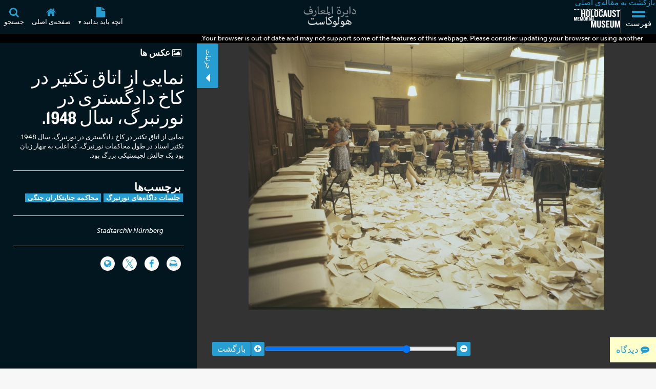

--- FILE ---
content_type: text/html; charset=UTF-8
request_url: https://encyclopedia.ushmm.org/content/fa/photo/documenting-war-crimes-trials
body_size: 9337
content:
<!doctype html>
<html lang="fa" dir="rtl">
<head>
    <meta charset="utf-8"/>
<meta http-equiv="X-UA-Compatible" content="IE=edge"/>
<meta name="viewport" content="width=device-width, initial-scale=1"/>
<link rel="icon" type="image/x-icon" href="/favicon.ico" />
<meta id="meta_lang" content="fa"/>
<meta id="meta_lang_id" content="18" />
<meta id="meta_text_direction" content="rtl"/>
<meta id="meta_new_data_count" content="0"/>        <link
            rel="alternate"
            hreflang="ar"
            href="https://encyclopedia.ushmm.org/content/ar/photo/documenting-war-crimes-trials"
        />
	                <link
            rel="alternate"
            hreflang="zh"
            href="https://encyclopedia.ushmm.org/content/zh/photo/documenting-war-crimes-trials"
        />
	                <link
            rel="alternate"
            hreflang="en"
            href="https://encyclopedia.ushmm.org/content/en/photo/documenting-war-crimes-trials"
        />
	                <link
            rel="alternate"
            hreflang="fr"
            href="https://encyclopedia.ushmm.org/content/fr/photo/documenting-war-crimes-trials"
        />
	                <link
            rel="alternate"
            hreflang="el"
            href="https://encyclopedia.ushmm.org/content/el/photo/documenting-war-crimes-trials"
        />
	                <link
            rel="alternate"
            hreflang="id"
            href="https://encyclopedia.ushmm.org/content/id/photo/documenting-war-crimes-trials"
        />
	                <link
            rel="alternate"
            hreflang="it"
            href="https://encyclopedia.ushmm.org/content/it/photo/documenting-war-crimes-trials"
        />
	                <link
            rel="alternate"
            hreflang="ja"
            href="https://encyclopedia.ushmm.org/content/ja/photo/documenting-war-crimes-trials"
        />
	                <link
            rel="alternate"
            hreflang="ko"
            href="https://encyclopedia.ushmm.org/content/ko/photo/documenting-war-crimes-trials"
        />
	                <link
            rel="alternate"
            hreflang="fa"
            href="https://encyclopedia.ushmm.org/content/fa/photo/documenting-war-crimes-trials"
        />
	                <link
            rel="alternate"
            hreflang="pt-br"
            href="https://encyclopedia.ushmm.org/content/pt-br/photo/documenting-war-crimes-trials"
        />
	                <link
            rel="alternate"
            hreflang="ru"
            href="https://encyclopedia.ushmm.org/content/ru/photo/documenting-war-crimes-trials"
        />
	                <link
            rel="alternate"
            hreflang="es"
            href="https://encyclopedia.ushmm.org/content/es/photo/documenting-war-crimes-trials"
        />
	                <link
            rel="alternate"
            hreflang="tr"
            href="https://encyclopedia.ushmm.org/content/tr/photo/documenting-war-crimes-trials"
        />
	                <link
            rel="alternate"
            hreflang="ur"
            href="https://encyclopedia.ushmm.org/content/ur/photo/documenting-war-crimes-trials"
        />
		


    <title>
                    نمايی از اتاق تکثير در کاخ دادگستری در نورنبرگ، سال 1948. | دایرة المعارف هولوكاست
            </title>
   
            <!-- Google Tag Manager -->
        <script>
            (function(w,d,s,l,i){w[l]=w[l]||[];w[l].push({'gtm.start':new Date().getTime(),event:'gtm.js'});var f=d.getElementsByTagName(s)[0],j=d.createElement(s),dl=l!='dataLayer'?'&l='+l:'';j.async=true;j.src='https://www.googletagmanager.com/gtm.js?id='+i+dl;f.parentNode.insertBefore(j,f);})(window,document,'script','dataLayer','GTM-KSKHBZV');
        </script>
        <!-- End Google Tag Manager -->
     
    	<link rel="stylesheet" href="/css/main.css?id=b08516467d5bbb8cd482ca496b7a458e">
        <link rel="stylesheet" href="/css/photo.css?id=61d65d99ac744762fef0436bbd63733b">
    <link rel="stylesheet" href="/css/narrative.css?id=4a3f4a7c3b628062a732f1a0733a5c1a">
                <link rel="stylesheet" href="/css/rtl.css?id=07e8e251c4602f504ed46d123db357c8">
    
    <link href="https://fonts.googleapis.com/css?family=PT+Sans:400,400i,700,700i&amp;subset=cyrillic,cyrillic-ext,latin-ext" rel="stylesheet">
<link rel="stylesheet" href="https://use.typekit.net/xhw2erb.css">
<link rel="stylesheet" type="text/css" href="//cloud.typography.com/683468/6184392/css/fonts.css" />
    
</head>

<body class="rtl">
            <!-- Google Tag Manager (noscript) -->
        <noscript><iframe src="https://www.googletagmanager.com/ns.html?id=GTM-KSKHBZV" height="0" width="0" style="display:none;visibility:hidden"></iframe></noscript>
        <!-- End Google Tag Manager (noscript) -->
     
    
    <section id="nav-box" inert>
    <div class="nav-box-inner-container">
        <a aria-label="Close Nav Box" href="#" id="close-nav-box">
            <i class="fa fa-times" aria-hidden="true"></i>
        </a>
    </div>
</section>
    
    <header class="_header">
    <div class="js-header header tc-1 dark-bg">
        <div class="fwWrapper header-fwWrapper">
            <a tabindex="0" href="#skipTarget" class="header-skipLink">بازگشت به مقاله‌ی اصلی</a>
            <div class="header-logoContainer">
                <button
					aria-label="فهرست"
                    aria-controls="mainMenu"
                    aria-expanded="false"
                    aria-haspopup="dialog"
                    data-title="menuBox"
                    data-original-title="فهرست"
                    data-track-gtm="Top Navigation|Menu"
                    class="header-navbarToggler"
                    id="navbarToggler"
                >
                    <i class="fa fa-2x fa-bars" aria-hidden="true"></i>
                    <span>فهرست</span>
                </button>
                <a
                    class="header-ushmmLogoLink js-external-website"
                    href="https://www.ushmm.org/"
                    aria-label="موزه‌ی یادبود هولوکاست ایالات متحده (تارنمای خارجی)"
                    data-track-gtm="Top Navigation|Main Site"
					data-translation="تارنمای خارجی"
                >
                    <img width="436" height="206" class="header-ushmmLogo" src="https://encyclopedia.ushmm.org/images/USHMM_WhiteWhite.png" alt="">
                </a>
            </div>
            <div class="header-heLogoCont">
                <a class="header-heLogoLink" aria-label="دایرة المعارف هولوكاست" data-track-gtm="Top Navigation|Holocaust Encyclopedia" href="https://encyclopedia.ushmm.org/fa">
                    <img class="header-heLogo" width="225" height="50" src="https://encyclopedia.ushmm.org/images/nav-logos/mobile/fa.png" alt="">
                </a>
            </div>
			<div class="header-secondaryCont">
			
                <nav aria-label="آنچه باید​ بدانید" class="header-trending" >
					
											<button id="header-trendingControl" class="header-trendingControl" aria-controls="header-trendingList" aria-expanded="false">
							<i class="fa fa-lg fa-file" aria-hidden="true"></i>
							<span>آنچه باید​ بدانید&nbsp;<span class="header-trendingControl-arrow" aria-hidden="true">▾</span></span>								
						</button> 
						<ul role="list" id="header-trendingList" class="links-cc header-trendingList">
																																<li>
										<a class href="https://encyclopedia.ushmm.org/content/fa/article/documenting-numbers-of-victims-of-the-holocaust-and-nazi-persecution" data-track-gtm="Top Navigation|Must Reads|نازی‌ها چند نفر را کشتند؟">نازی‌ها چند نفر را کشتند؟</a>
									</li>
																																								<li>
										<a class href="https://encyclopedia.ushmm.org/content/fa/article/polish-refugees-in-iran-during-world-war-ii" data-track-gtm="Top Navigation|Must Reads|پناهندگان لهستانی در ایران، در دوره جنگ جهانی دوم">پناهندگان لهستانی در ایران، در دوره جنگ جهانی دوم</a>
									</li>
																																								<li>
										<a class href="https://encyclopedia.ushmm.org/content/fa/article/axis-powers-in-world-war-ii" data-track-gtm="Top Navigation|Must Reads|نیروهای محور در جنگ جهانی دوم">نیروهای محور در جنگ جهانی دوم</a>
									</li>
																																								<li>
										<a class href="https://encyclopedia.ushmm.org/content/fa/article/history-of-the-swastika" data-track-gtm="Top Navigation|Must Reads|تاریخ صلیب شکسته">تاریخ صلیب شکسته</a>
									</li>
																																								<li>
										<a class href="https://encyclopedia.ushmm.org/content/fa/article/protocols-of-the-elders-of-zion" data-track-gtm="Top Navigation|Must Reads|توطئه‌‌ی یهودستیزانه: پروتکل‌های بزرگان صهیون">توطئه‌‌ی یهودستیزانه: پروتکل‌های بزرگان صهیون</a>
									</li>
																																								<li>
										<a class href="https://encyclopedia.ushmm.org/content/fa/article/german-jews-during-the-holocaust" data-track-gtm="Top Navigation|Must Reads|یهودیان آلمان در دوران هولوکاست">یهودیان آلمان در دوران هولوکاست</a>
									</li>
																																								<li>
										<a class href="https://encyclopedia.ushmm.org/content/fa/article/gay-men-under-the-nazi-regime" data-track-gtm="Top Navigation|Must Reads|شکنجه‌ی همجنسگرایان در دوران رایش سوم (آلمان نازی)">شکنجه‌ی همجنسگرایان در دوران رایش سوم (آلمان نازی)</a>
									</li>
																																								<li>
										<a class href="https://encyclopedia.ushmm.org/content/fa/article/what-groups-of-people-did-the-nazis-target" data-track-gtm="Top Navigation|Must Reads|نازی‌ها چه گروه‌هایی از مردم را هدف قرار دادند؟">نازی‌ها چه گروه‌هایی از مردم را هدف قرار دادند؟</a>
									</li>
																																								<li>
										<a class href="https://encyclopedia.ushmm.org/content/fa/article/introduction-to-the-holocaust" data-track-gtm="Top Navigation|Must Reads|مقدمه‌ای بر هولوکاست">مقدمه‌ای بر هولوکاست</a>
									</li>
																					</ul>
									</nav>
					
					<button
						onclick="window.location='https://encyclopedia.ushmm.org/fa';"
						aria-label="صفحه‌‌ی اصلی"
						class="header-homeLink"
						data-original-title="صفحه‌‌ی اصلی"
						data-track-gtm="Top Navigation|Home"
					>
						<i class="fa fa-lg fa-home" aria-hidden="true"></i>
						<span>صفحه‌‌ی اصلی</span>	
					</button>
					
					<button
						id="searchToggler"
						aria-label="جستجو"
						aria-expanded="false"
						aria-controls="searchMenu"
						aria-haspopup="dialog"
						data-title="searchBox"
						data-original-title="جستجو"
						data-track-gtm="Top Navigation|Search"
						class="header-openSearch"
					>
						<i class="fa fa-lg fa-search" aria-hidden="true"></i>
						<span>جستجو</span>
					</button>
			</div>
        </div>
    </div>
    <dialog id="mainMenu" class="fpMenu " aria-modal="true" >
        <div class="js-dialog-content fpMenu-content">
            <div class="content-inner fpMenu-fwWrapper">
                <div class="fpMenu-top">
                    <button aria-label="منو را ببندید" aria-controls="mainMenu" aria-expanded="false" id="close-mainMenu" class="c-txt fpMenu-closeBtn">
                        <i class="fa fa-2x fa-times" aria-hidden="true"></i>
                    </button>
                </div>
                <div class="mainMenu-innerWrapper">
    <nav class="mainMenu-nav" aria-label="Main">
        <div class="mainMenu-languageContainer">
            <div class="mainMenu-language js-main-menu-language">
    <label for="main-language-btn" class="searchBox-label">زبان</label>
    <button id="main-language-btn" aria-controls="main-language-listbox" aria-haspopup="listbox" aria-expanded="false" type="button" class="btn btn-default formControl formControl-drop">
        فارسی
        <span aria-hidden="true" class="searchBox-triangle">▾</span>
    </button>
    <ul id="main-language-listbox" class="searchBox-listbox mainMenu-languageList" role="list">
                    <li class="mainMenu-languageItem">
                <a href="https://encyclopedia.ushmm.org/en" data-track-gtm="Top Navigation|Menu|English">
                    English (انگلیسی)                </a>
            </li>
                            				<li class="mainMenu-languageItem">
					<a href="https://encyclopedia.ushmm.org/ar" data-track-gtm="Top Navigation|Menu|Arabic">
						عربي (عربی)
					</a>
				</li>
                                				<li class="mainMenu-languageItem">
					<a href="https://encyclopedia.ushmm.org/zh" data-track-gtm="Top Navigation|Menu|Chinese">
						汉语 (چینی)
					</a>
				</li>
                                                    				<li class="mainMenu-languageItem">
					<a href="https://encyclopedia.ushmm.org/fr" data-track-gtm="Top Navigation|Menu|French">
						français (فرانسه)
					</a>
				</li>
                                				<li class="mainMenu-languageItem">
					<a href="https://encyclopedia.ushmm.org/de" data-track-gtm="Top Navigation|Menu|German">
						Deutsch (آلمانی)
					</a>
				</li>
                                				<li class="mainMenu-languageItem">
					<a href="https://encyclopedia.ushmm.org/el" data-track-gtm="Top Navigation|Menu|Greek">
						Ελληνικά (یونانی)
					</a>
				</li>
                                				<li class="mainMenu-languageItem">
					<a href="https://encyclopedia.ushmm.org/hi" data-track-gtm="Top Navigation|Menu|Hindi">
						हिंदी (هندی)
					</a>
				</li>
                                				<li class="mainMenu-languageItem">
					<a href="https://encyclopedia.ushmm.org/hu" data-track-gtm="Top Navigation|Menu|Hungarian">
						Magyar (مجاری)
					</a>
				</li>
                                				<li class="mainMenu-languageItem">
					<a href="https://encyclopedia.ushmm.org/id" data-track-gtm="Top Navigation|Menu|Indonesian">
						Indonesia (اندونزیایی)
					</a>
				</li>
                                				<li class="mainMenu-languageItem">
					<a href="https://encyclopedia.ushmm.org/it" data-track-gtm="Top Navigation|Menu|Italian">
						Italiano (ایتالیایی)
					</a>
				</li>
                                				<li class="mainMenu-languageItem">
					<a href="https://encyclopedia.ushmm.org/ja" data-track-gtm="Top Navigation|Menu|Japanese">
						日本語 (ژاپنی)
					</a>
				</li>
                                				<li class="mainMenu-languageItem">
					<a href="https://encyclopedia.ushmm.org/ko" data-track-gtm="Top Navigation|Menu|Korean">
						한국어 (کره‌ای)
					</a>
				</li>
                                				<li class="mainMenu-languageItem">
					<a href="https://encyclopedia.ushmm.org/pl" data-track-gtm="Top Navigation|Menu|Polish">
						polski (لهستانی)
					</a>
				</li>
                                				<li class="mainMenu-languageItem">
					<a href="https://encyclopedia.ushmm.org/pt-br" data-track-gtm="Top Navigation|Menu|Portuguese-Brazil">
						Português - Brasil (پرتغالی برزیلی)
					</a>
				</li>
                                				<li class="mainMenu-languageItem">
					<a href="https://encyclopedia.ushmm.org/ru" data-track-gtm="Top Navigation|Menu|Russian">
						русский (روسی)
					</a>
				</li>
                                				<li class="mainMenu-languageItem">
					<a href="https://encyclopedia.ushmm.org/es" data-track-gtm="Top Navigation|Menu|Spanish">
						Español (اسپانیایی)
					</a>
				</li>
                                				<li class="mainMenu-languageItem">
					<a href="https://encyclopedia.ushmm.org/tr" data-track-gtm="Top Navigation|Menu|Turkish">
						Türkçe (ترکی)
					</a>
				</li>
                                				<li class="mainMenu-languageItem">
					<a href="https://encyclopedia.ushmm.org/uk" data-track-gtm="Top Navigation|Menu|Ukrainian">
						Українська (اوکراینی)
					</a>
				</li>
                                				<li class="mainMenu-languageItem">
					<a href="https://encyclopedia.ushmm.org/ur" data-track-gtm="Top Navigation|Menu|Urdu">
						اُردو (اردو)
					</a>
				</li>
                        </ul>
</div>        </div>
        <section>
            <h2 class="fz-i fw-h tt-u">مطالب برجسته</h2>
            <ul role="list" class="links-cc mainMenu-featuredList">
                                    <li class="mainMenu-featuredItem">
                        <a class="mainMenu-featuredItemLink" href="https://encyclopedia.ushmm.org/landing/fa/tags" data-track-gtm="Top Navigation|Menu|برچسب‌ها">
                            <div class="mainMenu-featuredItemIcon">
                                                                                                            <i class="ci-tag" aria-hidden="true"></i>
                                                                                                </div>
                            <div class="mainMenu-featuredItemDesc">
                                <p class="fw-h">برچسب‌ها</p>
                                                                    <p class="fz-s">عنوان دلخواه خود را برگزینید و در دایره‌المعارف به جستجوی درون مایه‌های مرتبط با آن بپردازید</p>
                                                            </div>
                        </a>
                    </li>
                                    <li class="mainMenu-featuredItem">
                        <a class="mainMenu-featuredItemLink" href="https://encyclopedia.ushmm.org/landing/fa/id-cards" data-track-gtm="Top Navigation|Menu|نگاهی به تمامی سرگذشت ها">
                            <div class="mainMenu-featuredItemIcon">
                                                                                                            <i class="fa-2x fa fa-id-card" aria-hidden="true"></i>
                                                                                                </div>
                            <div class="mainMenu-featuredItemDesc">
                                <p class="fw-h">نگاهی به تمامی سرگذشت ها</p>
                                                                    <p class="fz-s">​ برای شناخت بیشتر تجربیات شخصی افراد در دوران هولوکاست، در بخش ​کارت‌های هویت</p>
                                                            </div>
                        </a>
                    </li>
                                    <li class="mainMenu-featuredItem">
                        <a class="mainMenu-featuredItemLink" href="https://encyclopedia.ushmm.org/content/fa/project/the-holocaust-a-learning-site-for-students" data-track-gtm="Top Navigation|Menu|هولوکاست: یک سایت آموزشی برای دانش پژوهان">
                            <div class="mainMenu-featuredItemIcon">
                                                                                                            <i class="fa-2x fa fa-graduation-cap" aria-hidden="true"></i>
                                                                                                </div>
                            <div class="mainMenu-featuredItemDesc">
                                <p class="fw-h">هولوکاست: یک سایت آموزشی برای دانش پژوهان</p>
                                                                    <p class="fz-s">در مورد تاریخ هولوکاست کاوش کنید و درک خود را از این واقعه‌ی پیچیده‌ با تحقیق از طریق مدارک، داستان‌های شخصی، ویدئو‌ها، عکس‌ها، بازمانده‌ها،  نقشه‌ها و اسناد دیگر، گسترش دهید.</p>
                                                            </div>
                        </a>
                    </li>
                                    <li class="mainMenu-featuredItem">
                        <a class="mainMenu-featuredItemLink" href="https://encyclopedia.ushmm.org/fa/a-z/photo" data-track-gtm="Top Navigation|Menu|تصاویر">
                            <div class="mainMenu-featuredItemIcon">
                                                                                                            <i class="fa-2x fa fa-image" aria-hidden="true"></i>
                                                                                                </div>
                            <div class="mainMenu-featuredItemDesc">
                                <p class="fw-h">تصاویر</p>
                                                                    <p class="fz-s">مرور عکس‌ها و بررسی مطالب مربوط به آن تصاویر در دانشنامه</p>
                                                            </div>
                        </a>
                    </li>
                            </ul>
        </section>
        <div class="mainMenu-mustRead">
            <section>
                <h2 class="fz-i fw-h tt-u">آنچه باید​ بدانید</h2>
                <ul role="list">
                                                                                                <li class="mainMenu-trendingItem">
                                <a class="c-cc td-u" href="https://encyclopedia.ushmm.org/content/fa/article/documenting-numbers-of-victims-of-the-holocaust-and-nazi-persecution" data-track-gtm="Top Navigation|Menu|Must Read:نازی‌ها چند نفر را کشتند؟">
                                    نازی‌ها چند نفر را کشتند؟
                                </a>
                            </li>
                                                                                                                        <li class="mainMenu-trendingItem">
                                <a class="c-cc td-u" href="https://encyclopedia.ushmm.org/content/fa/article/polish-refugees-in-iran-during-world-war-ii" data-track-gtm="Top Navigation|Menu|Must Read:پناهندگان لهستانی در ایران، در دوره جنگ جهانی دوم">
                                    پناهندگان لهستانی در ایران، در دوره جنگ جهانی دوم
                                </a>
                            </li>
                                                                                                                        <li class="mainMenu-trendingItem">
                                <a class="c-cc td-u" href="https://encyclopedia.ushmm.org/content/fa/article/axis-powers-in-world-war-ii" data-track-gtm="Top Navigation|Menu|Must Read:نیروهای محور در جنگ جهانی دوم">
                                    نیروهای محور در جنگ جهانی دوم
                                </a>
                            </li>
                                                                                                                        <li class="mainMenu-trendingItem">
                                <a class="c-cc td-u" href="https://encyclopedia.ushmm.org/content/fa/article/history-of-the-swastika" data-track-gtm="Top Navigation|Menu|Must Read:تاریخ صلیب شکسته">
                                    تاریخ صلیب شکسته
                                </a>
                            </li>
                                                                                                                        <li class="mainMenu-trendingItem">
                                <a class="c-cc td-u" href="https://encyclopedia.ushmm.org/content/fa/article/protocols-of-the-elders-of-zion" data-track-gtm="Top Navigation|Menu|Must Read:توطئه‌‌ی یهودستیزانه: پروتکل‌های بزرگان صهیون">
                                    توطئه‌‌ی یهودستیزانه: پروتکل‌های بزرگان صهیون
                                </a>
                            </li>
                                                                                                                        <li class="mainMenu-trendingItem">
                                <a class="c-cc td-u" href="https://encyclopedia.ushmm.org/content/fa/article/german-jews-during-the-holocaust" data-track-gtm="Top Navigation|Menu|Must Read:یهودیان آلمان در دوران هولوکاست">
                                    یهودیان آلمان در دوران هولوکاست
                                </a>
                            </li>
                                                                                                                        <li class="mainMenu-trendingItem">
                                <a class="c-cc td-u" href="https://encyclopedia.ushmm.org/content/fa/article/gay-men-under-the-nazi-regime" data-track-gtm="Top Navigation|Menu|Must Read:شکنجه‌ی همجنسگرایان در دوران رایش سوم (آلمان نازی)">
                                    شکنجه‌ی همجنسگرایان در دوران رایش سوم (آلمان نازی)
                                </a>
                            </li>
                                                                                                                        <li class="mainMenu-trendingItem">
                                <a class="c-cc td-u" href="https://encyclopedia.ushmm.org/content/fa/article/what-groups-of-people-did-the-nazis-target" data-track-gtm="Top Navigation|Menu|Must Read:نازی‌ها چه گروه‌هایی از مردم را هدف قرار دادند؟">
                                    نازی‌ها چه گروه‌هایی از مردم را هدف قرار دادند؟
                                </a>
                            </li>
                                                                                                                        <li class="mainMenu-trendingItem">
                                <a class="c-cc td-u" href="https://encyclopedia.ushmm.org/content/fa/article/introduction-to-the-holocaust" data-track-gtm="Top Navigation|Menu|Must Read:مقدمه‌ای بر هولوکاست">
                                    مقدمه‌ای بر هولوکاست
                                </a>
                            </li>
                                                            </ul>
            </section>
            <a class="c-cc td-u mainMenu-about" href="https://encyclopedia.ushmm.org/fa/about" data-track-gtm="Top Navigation|Menu|About">درباره‌ی این تارنما</a>
        </div>
    </nav>
</div>
                <button aria-controls="mainMenu" aria-expanded="false" id="close-mainMenu--kb" class="c-txt focus-visible-only">
                    منو را ببندید
                </button>
            </div>
        </div>
    </dialog>
    <dialog id="searchMenu" class="fpMenu " aria-modal="true" >
        <div class="js-dialog-content fpMenu-content">
            <div class="content-inner fpMenu-fwWrapper">
                <div class="fpMenu-top">
                    <button aria-label="منو جستجو را ببندید" aria-controls="searchMenu" aria-expanded="false" id="close-searchMenu" class="c-txt fpMenu-closeBtn">
                        <i class="fa fa-2x fa-times" aria-hidden="true"></i>
                    </button>
                </div>
                <form class="searchBox flow js-searchBox" method="get" action="https://encyclopedia.ushmm.org/search">
    <h2>​جستجو در دایره‌المعارف</h2>
    <div class="searchBox-searchFields">
        <div class="searchBox-textContainer">
            <label for="search-query-input" class="searchBox-label">مورد جستجو را اینجا وارد کنید</label>
            <input 
                
                id="search-query-input" 
                class="formControl" 
                type="text" 
                name="query" 
                placeholder="جنگ جهانی دوم و هولوکاست
"
            >
        </div>
        <div class="content-types-search js-content-types-search">
    <label for="category-group-btn" class="searchBox-label">عناوین موضوعی</label>
    <button id="category-group-btn" aria-controls="category-group-listbox" aria-haspopup="listbox" aria-expanded="false" type="button" data-multiple-display="عناوین موضوعی" data-original-display="عناوین موضوعی" class="btn btn-default formControl formControl-drop">
        <span id="category-group-btn-txt">عناوین موضوعی</span>
        <span aria-hidden="true" class="searchBox-triangle">▾</span>
    </button>
    <ul id="category-group-listbox" class="searchBox-listbox" role="list">
                    <li>
                <label>
                    <input type="checkbox" value="33" name="types[]"  /> نقشه های متحرک
                </label>
            </li>
                    <li>
                <label>
                    <input type="checkbox" value="34" name="types[]"  /> مقاله ها
                </label>
            </li>
                    <li>
                <label>
                    <input type="checkbox" value="35" name="types[]"  /> اشیاء باقیمانده
                </label>
            </li>
                    <li>
                <label>
                    <input type="checkbox" value="140" name="types[]"  /> شنیداری
                </label>
            </li>
                    <li>
                <label>
                    <input type="checkbox" value="45" name="types[]"  /> پرسش و پاسخ
                </label>
            </li>
                    <li>
                <label>
                    <input type="checkbox" value="36" name="types[]"  /> مدارک
                </label>
            </li>
                    <li>
                <label>
                    <input type="checkbox" value="37" name="types[]"  /> قطعه فیلم های تاریخی
                </label>
            </li>
                    <li>
                <label>
                    <input type="checkbox" value="39" name="types[]"  /> سرگذشت ها
                </label>
            </li>
                    <li>
                <label>
                    <input type="checkbox" value="40" name="types[]"  /> نقشه ها
                </label>
            </li>
                    <li>
                <label>
                    <input type="checkbox" value="38" name="types[]"  /> رسانه‌ی تصویری
                </label>
            </li>
                    <li>
                <label>
                    <input type="checkbox" value="42" name="types[]"  /> تاریخ شفاهی
                </label>
            </li>
                    <li>
                <label>
                    <input type="checkbox" value="43" name="types[]"  /> عکس ها
                </label>
            </li>
                    <li>
                <label>
                    <input type="checkbox" value="46" name="types[]"  /> موضوع
                </label>
            </li>
                    <li>
                <label>
                    <input type="checkbox" value="47" name="types[]"  /> موسیقی
                </label>
            </li>
                    <li>
                <label>
                    <input type="checkbox" value="48" name="types[]"  /> جدول زمانبندی
                </label>
            </li>
                    <li>
                <label>
                    <input type="checkbox" value="49" name="types[]"  /> جدول رویداد‌ها
                </label>
            </li>
                <li><button id="searchbox-category-clear" type="button" class="btn btn-info clear-filter">​پاک کردن گزینه‌ها</button></li>
    </ul>
</div>        <div class="language-menu-group">
    <label for="language-selector-input" class="searchBox-label">زبان</label>
    <div class="language-select-container">
        <select id="language-selector-input" name="languages[]" class="formControl language-select">
                        <option lang="en" value="en" >English (انگلیسی)</option>
                            <option value="ar" >عربي (عربی)</option>
                            <option value="zh" >汉语 (چینی)</option>
                            <option value="fa" selected>فارسی </option>
                            <option value="fr" >français (فرانسه)</option>
                            <option value="de" >Deutsch (آلمانی)</option>
                            <option value="el" >Ελληνικά (یونانی)</option>
                            <option value="hi" >हिंदी (هندی)</option>
                            <option value="hu" >Magyar (مجاری)</option>
                            <option value="id" >Indonesia (اندونزیایی)</option>
                            <option value="it" >Italiano (ایتالیایی)</option>
                            <option value="ja" >日本語 (ژاپنی)</option>
                            <option value="ko" >한국어 (کره‌ای)</option>
                            <option value="pl" >polski (لهستانی)</option>
                            <option value="pt-br" >Português - Brasil (پرتغالی برزیلی)</option>
                            <option value="ru" >русский (روسی)</option>
                            <option value="es" >Español (اسپانیایی)</option>
                            <option value="tr" >Türkçe (ترکی)</option>
                            <option value="uk" >Українська (اوکراینی)</option>
                            <option value="ur" >اُردو (اردو)</option>
                    </select>
        <span aria-hidden="true" class="searchBox-triangle">▾</span>
    </div>
</div>        <button type="submit" class="btn btn-default input-group-btn">جستجو</button>
        <div class="trending-keywords js__trending_keywords_wrapper">
    <span>Trending keywords:</span>
    <div class="wipe-loader-hor-alternate js__trending_keywords_loader"></div>
</div>
    </div>
</form>
                <button aria-controls="searchMenu" aria-expanded="false" id="close-searchMenu--kb" class="c-txt focus-visible-only">
                    منو جستجو را ببندید
                </button>
            </div>
        </div>
    </dialog>
</header>
<div class="header-browserAlert js-browser-alert" aria-live="assertive" style="display:none;">
    <div class="content-inner">Your browser is out of date and may not support some of the features of this webpage. Please consider updating your browser or using another.</div>
</div>    <div class="content-wrapper">
            <div class="flex-col minw992-flex-row">
        <section id="content-zoom-box" class="background-dark-grey pos-relative">
            <!-- make this h4 conditional, if possible. only display if user accessed image via article -->
                                        <div class="panzoom-parent">
                    <img alt="View of the mimeograph room in the Palace of Justice at Nuremberg after the transcripts on the sentencing of the defendants in the ... [LCID: 96286]" class="panzoom" src="https://encyclopedia.ushmm.org/images/large/b913bc2b-9e49-46bc-9790-3344e62f156d.jpg"  data-object-fit="contain" data-object-position="50% 50%">
                </div>
                <div class="buttons">
                    <div class="flex-wrapper">
                        <button aria-label="Zoom out" class="zoom-out"><i class="fa fa-minus-circle" aria-hidden="true"></i></button>
                        <input aria-label="Zoom range" type="range" class="zoom-range" max="4" min="0" step=".25">
                        <button aria-label="Zoom in" class="zoom-in"><i class="fa fa-plus-circle" aria-hidden="true"></i></button>
                    </div>
                    <!-- .flex-wrapper -->
                    <button class="reset">​بازگشت</button>
                </div>
                    </section>

        <!-- #content-information -->
        <section id="content-information" class="pos-relative">
            <div id="info-tab">
                <i class="fa fa-caret-right" aria-hidden="true"></i>
                <small>جزئیات</small>
            </div>

            <div class="information-content">
                <div class="scroll-area maybe-rtl">
                    
                    <h5><i class="fa fa-photo"></i> عکس ها</h5>
                    <h1 id="skipTarget" class="media-title">نمايی از اتاق تکثير در کاخ دادگستری در نورنبرگ، سال 1948.</h1>

                                            <div class="content-description">
                            <p>نمايی از اتاق تکثير در کاخ دادگستری در نورنبرگ، سال 1948. تکثیر اسناد در طول محاکمات نورنبرگ، که اغلب به چهار زبان بود يک چالش لجيستيکی بزرگ بود.</p>
                        </div> <!-- .content-description -->
                    
                    
                    <hr>
    <h3 class="lowercase">برچسب‌ها</h3>
    <div class="tag-list">
                    <a href="https://encyclopedia.ushmm.org/tags/fa/tag/subsequent-nuremberg-proceedings" >جلسات داگاه‌های نورنبرگ</a>
                    <a href="https://encyclopedia.ushmm.org/tags/fa/tag/war-crimes-trials" >محاکمه جنایتکاران جنگی</a>
            </div>
    <hr>
<!-- .content-description -->
    <ul class="list-unstyled italic">
                                    <li>Stadtarchiv Nürnberg</li>
                        </ul>
        <hr>
<!--<h3>اشتراک</h3>-->

<div class="sharer">
    <a aria-label="چاپ" href="#" class="trigger-print">
        <i class="fa fa-print" aria-hidden="true"></i>
    </a>
</div>
<div class="sharer">
    <a aria-label="Share on Facebook" href="https://www.facebook.com/sharer/sharer.php?u=https%3A%2F%2Fencyclopedia.ushmm.org%2Fcontent%2Ffa%2Fphoto%2Fdocumenting-war-crimes-trials" target="_blank">
        <i class="fa fa-facebook" aria-hidden="true"></i>
    </a>
</div>
<div class="sharer">
    <a aria-label="Share on Twitter" href="https://twitter.com/intent/tweet?url=https%3A%2F%2Fencyclopedia.ushmm.org%2Fcontent%2Ffa%2Fphoto%2Fdocumenting-war-crimes-trials&amp;related=HolocaustMuseum&amp;via=HolocaustMuseum" target="_blank">
        <i class="fa fa-twitter" aria-hidden="true"></i>
    </a>
</div>
<div class="sharer">
        <a aria-label="Language switcher" href="#" id="language-switcher" data-title="Select a Language">
        <i class="fa fa-globe" aria-hidden="true"></i>
    </a>
    <div class="nav-box-child" id="article-lang-box">
    <h3>این صفحه به زبان های دیگر نیز در دسترس است:</h3>
    <div class="scroll-lang">
        <ul class="flex-wrapper">
                            <li><a href="https://encyclopedia.ushmm.org/content/ar/photo/documenting-war-crimes-trials" class="language-link">عربی</a></li>
                            <li><a href="https://encyclopedia.ushmm.org/content/zh/photo/documenting-war-crimes-trials" class="language-link">چینی</a></li>
                            <li><a href="https://encyclopedia.ushmm.org/content/en/photo/documenting-war-crimes-trials" class="language-link">انگلیسی</a></li>
                            <li><a href="https://encyclopedia.ushmm.org/content/fr/photo/documenting-war-crimes-trials" class="language-link">فرانسه</a></li>
                            <li><a href="https://encyclopedia.ushmm.org/content/el/photo/documenting-war-crimes-trials" class="language-link">یونانی</a></li>
                            <li><a href="https://encyclopedia.ushmm.org/content/id/photo/documenting-war-crimes-trials" class="language-link">اندونزیایی</a></li>
                            <li><a href="https://encyclopedia.ushmm.org/content/it/photo/documenting-war-crimes-trials" class="language-link">ایتالیایی</a></li>
                            <li><a href="https://encyclopedia.ushmm.org/content/ja/photo/documenting-war-crimes-trials" class="language-link">ژاپنی</a></li>
                            <li><a href="https://encyclopedia.ushmm.org/content/ko/photo/documenting-war-crimes-trials" class="language-link">کره‌ای</a></li>
                            <li><a href="https://encyclopedia.ushmm.org/content/pt-br/photo/documenting-war-crimes-trials" class="language-link">پرتغالی برزیلی</a></li>
                            <li><a href="https://encyclopedia.ushmm.org/content/ru/photo/documenting-war-crimes-trials" class="language-link">روسی</a></li>
                            <li><a href="https://encyclopedia.ushmm.org/content/es/photo/documenting-war-crimes-trials" class="language-link">اسپانیایی</a></li>
                            <li><a href="https://encyclopedia.ushmm.org/content/tr/photo/documenting-war-crimes-trials" class="language-link">ترکی</a></li>
                            <li><a href="https://encyclopedia.ushmm.org/content/ur/photo/documenting-war-crimes-trials" class="language-link">اردو</a></li>
                    </ul>
    </div> 
</div>
    </div>
                </div> <!-- .scroll-area -->
            </div> <!-- .information-content -->
        </section>
    </div>
        </div>
    <div class="feedback js-feedback" id="open-feedback">
    <a class="feedback-link js-feedback-link" href="https://docs.google.com/forms/d/e/1FAIpQLSfPMrYmuqQuI04ilh8hT-NMC_DKiRKsbVXkjidOw49P-mK4Cw/viewform" target="_blank">
        <i class="fa fa-commenting" aria-hidden="true"></i>
        <span class="feedback-text">دیدگاه</span>
    </a>
</div> <!-- #open-feedback -->
    
            <div lang="en" dir="ltr" class="donor-strip">
	<div class="content-inner">
		<h4>Thank you for supporting our work</h4>
		<p class="">
			<p>We would like to thank Crown Family Philanthropies, Abe and Ida Cooper Foundation, the Claims Conference, EVZ, and BMF for supporting the ongoing work to create content and resources for the Holocaust Encyclopedia.
			<a href="https://encyclopedia.ushmm.org/fa/about">View the list of donor acknowledgement</a>.
		</p>
	</div>
</div>
        <div style="font-size: 16px;">
        <footer lang="en" dir="ltr" class="global-footer dark-bg wtf">
    <div class="global-footer__container l-wide-container">
        <div class="global-footer__left-column">
            <div class="global-footer__logo">
                <a href="https://www.ushmm.org/" data-track-gtm="Footer Navigation|USHMM" aria-label="United States Holocaust Memorial Musem">
                    <img loading="lazy" src="/images/USHMM_WhiteWhite.png" width="217" height="103" alt="">
                </a>
            </div>
            <div class="global-footer__location">
                <div class="global-footer__address">100 Raoul Wallenberg Place, SW<br>Washington, DC 20024-2126</div>
                <div class="global-footer__phone">Main telephone: 202.488.0400</div>
                <div class="global-footer__tty">TTY: 202.488.0406</div>
            </div>
        </div>
        <div class="global-footer__right-column">
            <div class="global-footer__newsletter">
                <div class="newsletter" aria-live="polite" >
                    
                    <h2 class="newsletter__title" >Get the Latest News</h2>
                    <form class="newsletter__form js-newsletter-form" >
                        <div class="newsletter__form-group newsletter__form-group--email" >
                            <label class="u-visually-hidden" for="get-news2" > ایمیل شما</label>
                            <input id="get-news2" value="" type="email" name="email" class="newsletter__input" placeholder="Your e-mail address" required autocomplete="email" >
                            
                        </div>
                        <div class="newsletter__form-group newsletter__form-group--postal-code" >
                            <label class="u-visually-hidden" for="get-news3" >Postal Code</label>
                            <input id="get-news3" value="" type="text" name="postalCode" class="newsletter__input" placeholder="Postal Code" autocomplete="postal-code" >
                        </div>
                        <input id="get-news4" type="submit" value="Subscribe" class="btn btn--secondary" >
                    </form>
                    
                </div>
            </div>
            <nav class="global-footer__footer-links" aria-label="Footer Primary">
                <ul role="list" class="global-footer__columns">
                    
                    <li class="global-footer__inner-column">
                        <ul role="list" class="global-footer__link-group">
                            
                            <li class="global-footer__column-item">
                                <a href="https://www.ushmm.org/information/visit-the-museum/plan-your-visit" class="global-footer__column-link" data-track-gtm="Footer Navigation|Plan Your Visit">
                                    Plan Your Visit
                                    
                                </a>
                            </li>
                            <li class="global-footer__column-item">
                                <a href="https://www.ushmm.org/information/exhibitions/museum-exhibitions" class="global-footer__column-link" data-track-gtm="Footer Navigation|Current Exhibitions">
                                    Current Exhibitions
                                    
                                </a>
                            </li>
                            <li class="global-footer__column-item">
                                <a href="https://www.ushmm.org/online-calendar" class="global-footer__column-link" data-track-gtm="Footer Navigation|Calendar of Events">
                                    Calendar of Events
                                    
                                </a>
                            </li>
                            <li class="global-footer__column-item">
                                <a href="https://www.ushmm.org/support" class="global-footer__column-link" data-track-gtm="Footer Navigation|Support the Museum">
                                    Support the Museum
                                    
                                </a>
                            </li>
                            <li class="global-footer__column-item">
                                <a href="https://donate.ushmm.org/6hRw6kqugUOvJLNKCIbD1g2" rel="noopener noreferrer" class="global-footer__column-link global-footer__column-link--orange" data-track-gtm="Footer Navigation|Donate">
                                    Donate
                                    
                                </a>
                            </li>
                            
                        </ul>
                    </li>
                    <li class="global-footer__inner-column">
                        <ul role="list" class="global-footer__link-group">
                            
                            <li class="global-footer__column-item">
                                <a href="https://www.ushmm.org/learn" class="global-footer__column-link" data-track-gtm="Footer Navigation|Learn">
                                    Learn
                                    
                                </a>
                            </li>
                            <li class="global-footer__column-item">
                                <a href="https://www.ushmm.org/teach" class="global-footer__column-link" data-track-gtm="Footer Navigation|Teach">
                                    Teach
                                    
                                </a>
                            </li>
                            <li class="global-footer__column-item">
                                <a href="https://www.ushmm.org/collections" class="global-footer__column-link" data-track-gtm="Footer Navigation|Collections">
                                    Collections
                                    
                                </a>
                            </li>
                            <li class="global-footer__column-item">
                                <a href="https://www.ushmm.org/research" class="global-footer__column-link" data-track-gtm="Footer Navigation|Academic Research">
                                    Academic Research
                                    
                                </a>
                            </li>
                            <li class="global-footer__column-item">
                                <a href="https://www.ushmm.org/remember" class="global-footer__column-link" data-track-gtm="Footer Navigation|Remember Survivors and Victims">
                                    Remember Survivors and Victims
                                    
                                </a>
                            </li>
                            <li class="global-footer__column-item">
                                <a href="https://www.ushmm.org/genocide-prevention" class="global-footer__column-link" data-track-gtm="Footer Navigation|Genocide Prevention">
                                    Genocide Prevention
                                    
                                </a>
                            </li>
                            <li class="global-footer__column-item">
                                <a href="https://www.ushmm.org/antisemitism" class="global-footer__column-link" data-track-gtm="Footer Navigation|Antisemitism and Holocaust Denial">
                                    Antisemitism and Holocaust Denial
                                    
                                </a>
                            </li>
                            <li class="global-footer__column-item">
                                <a href="https://www.ushmm.org/outreach-programs" class="global-footer__column-link" data-track-gtm="Footer Navigation|Outreach">
                                    Outreach
                                    
                                </a>
                            </li>
                            
                        </ul>
                    </li>
                    <li class="global-footer__inner-column">
                        <ul role="list" class="global-footer__link-group">
                            
                            <li class="global-footer__column-item">
                                <a href="https://encyclopedia.ushmm.org/" rel="noopener noreferrer" class="global-footer__column-link" data-track-gtm="Footer Navigation|Holocaust Encyclopedia">
                                    Holocaust Encyclopedia
                                    
                                </a>
                            </li>
                            <li class="global-footer__column-item">
                                <a href="https://collections.ushmm.org/" rel="noopener noreferrer" class="global-footer__column-link" data-track-gtm="Footer Navigation|Collections Search">
                                    Collections Search
                                    
                                </a>
                            </li>
                            <li class="global-footer__column-item">
                                <a href="https://www.ushmm.org/remember/resources-holocaust-survivors-victims" class="global-footer__column-link" data-track-gtm="Footer Navigation|Holocaust Survivors and Victims Resource Center">
                                    Holocaust Survivors and Victims Resource Center
                                    
                                </a>
                            </li>
                            <li class="global-footer__column-item">
                                <a href="https://newspapers.ushmm.org/" rel="noopener noreferrer" class="global-footer__column-link" data-track-gtm="Footer Navigation|History Unfolded">
                                    History Unfolded
                                    
                                </a>
                            </li>
                            <li class="global-footer__column-item">
                                <a href="https://perspectives.ushmm.org/" rel="noopener noreferrer" class="global-footer__column-link" data-track-gtm="Footer Navigation|Experiencing History">
                                    Experiencing History
                                    
                                </a>
                            </li>
                            <li class="global-footer__column-item">
                                <a href="https://earlywarningproject.ushmm.org/" rel="noopener noreferrer" class="global-footer__column-link" data-track-gtm="Footer Navigation|Early Warning Project">
                                    Early Warning Project
                                    
                                </a>
                            </li>
                            
                        </ul>
                    </li>
                    
                </ul>
            </nav>
        </div>
        <nav class="global-footer__bottom-row" aria-label="Footer Information">
            <ul role="list" class="global-footer__quick-links">
                
                <li class="global-footer__link">
                    <a href="https://www.ushmm.org/information/about-the-museum" class="" data-track-gtm="Footer Navigation|ABOUT THE MUSEUM">
                        About the Museum
                        
                    </a>
                </li>
                <li class="global-footer__link">
                    <a href="https://www.ushmm.org/information/contact-the-museum" class="" data-track-gtm="Footer Navigation|CONTACT THE MUSEUM">
                        Contact the Museum
                        
                    </a>
                </li>
                <li class="global-footer__link">
                    <a href="https://www.ushmm.org/copyright-and-legal-information/terms-of-use" class="" data-track-gtm="Footer Navigation|TERMS OF USE">
                        Terms of Use
                        
                    </a>
                </li>
                <li class="global-footer__link">
                    <a href="https://www.ushmm.org/copyright-and-legal-information/privacy-policy" class="" data-track-gtm="Footer Navigation|PRIVACY">
                        Privacy
                        
                    </a>
                </li>
                <li class="global-footer__link">
                    <a href="https://www.ushmm.org/information/accessibility" class="" data-track-gtm="Footer Navigation|ACCESSIBILITY">
                        Accessibility
                        
                    </a>
                </li>
                <li class="global-footer__link">
                    <a href="https://www.ushmm.org/copyright-and-legal-information/legal-and-tax-status-information" class="" data-track-gtm="Footer Navigation|LEGAL">
                        Legal
                        
                    </a>
                </li>
                
            </ul>
        </nav>
    </div>
    <div class="global-footer__background-image">
        <img loading="lazy" class="global-footer__fallback-image" src="/images/museum_bw_cutout.png" alt="" width="800" height="909">
    </div>
</footer>    </div>
    <script type="application/javascript" src="/js/main/manifest.js?id=ab1a6ec5d3ad64d6b7e44b04df82c0b5"></script>
    <script type="application/javascript" src="/js/vendor-common.js?id=6b0ae5ec534f41fd02e1a8feff917dc0"></script>
    <script type="application/javascript" src="/js/main/vendor-main.js?id=d80bebeb09b7815813f09696276afa91"></script>
    <script type="application/javascript" src="/js/main/main.js?id=e2f0bea8344436e990b40baf1b98e053"></script>
	<script src="/js/main/footer.js?id=a98cafb921c2dcc94dba958cc1ee4a63"></script>
            <script type="text/javascript" src="/js/main/photo.js?id=690df86bd872d7bfa98d48aa2842f8f1"></script>
</body>
</html>


--- FILE ---
content_type: text/css
request_url: https://encyclopedia.ushmm.org/css/rtl.css?id=07e8e251c4602f504ed46d123db357c8
body_size: 637
content:
body.rtl:not(:has([dir=ltr])) h1,body.rtl:not(:has([dir=ltr])) h2,body.rtl:not(:has([dir=ltr])) h3,body.rtl:not(:has([dir=ltr])) h4,body.rtl:not(:has([dir=ltr])) h5,body.rtl:not(:has([dir=ltr])) h6{direction:rtl}body.rtl #global-lang-switch{float:left}body.rtl #menuBox .menu-cols{clear:left}body.rtl #menuBox.nav-box-child .about a,body.rtl .menu-cols #must-reads ul li,body.rtl .menu-cols p{text-align:right}body.rtl #key-facts,body.rtl #photo-details,body.rtl #related-content,body.rtl #related-websites,body.rtl #story-text,body.rtl .title-area,body.rtl a.lightbox{direction:rtl}body.rtl .title-area .overview{text-align:left;text-align:initial}body.rtl #main-workspace .maybe-rtl,body.rtl #main-workspace .show-memo-data,body.rtl .maybe-rtl{direction:rtl}body.rtl #main-workspace .ltr-fixed{direction:ltr}body.rtl .essay-item figcaption,body.rtl .essay-item h3{text-align:right}body.rtl #home-feature .flex-wrapper{flex-direction:row-reverse}body.rtl #home-feature .flex-wrapper .home-feature-text{direction:rtl;margin-left:0;margin-right:3%}body.rtl #trending h3{direction:rtl}body.rtl #trending h5{direction:rtl;text-align:right}body.rtl #trending .related-grid .related-grid__item a figure h5{text-align:center}body.rtl .overview-item div h4,body.rtl .overview-item div p{direction:rtl;text-align:right}body.rtl .search-fields input[type=text]{direction:rtl;width:80%}body.rtl #must-reads a{direction:rtl}body.rtl .optical-shadow-orange{border-image-source:linear-gradient(270deg,#e67700 0,hsla(0,0%,100%,0))}body.rtl #series .series-wrapper .slick-next{left:-25px;right:inherit}body.rtl .nav-container ul li a.must-reads span{padding-left:.5em;padding-right:0}@media (min-width:600px){body.rtl #introduction,body.rtl #story-text{padding-left:3em;padding-right:0}}@media (min-width:768px){body.rtl #global-lang-switch{float:none}body.rtl #menuBox .menu-cols{clear:none}body.rtl .menu-cols #projects-pages .overview-item .featured-item-content{padding:0 15px 15px 30px}body.rtl #article-lang-box li:nth-child(2n){margin-left:0;margin-right:10px}body.rtl #tools-bar .tag-list{padding-right:40px}body.rtl #tools-bar ul.tags{padding-right:0}}@media (min-width:992px){body.rtl .menu-cols #must-reads ul{border-left:0;border-right:1px solid #949494;padding:0 40px 0 0}body.rtl #menuBox.nav-box-child .about a{margin:0 55px 0 0}body.rtl .menu-cols #must-reads .section-title{margin:0 40px 30px 0}body.rtl .about .col-md-offset-7{float:right;margin-right:58.3333333333%;padding:0}}
